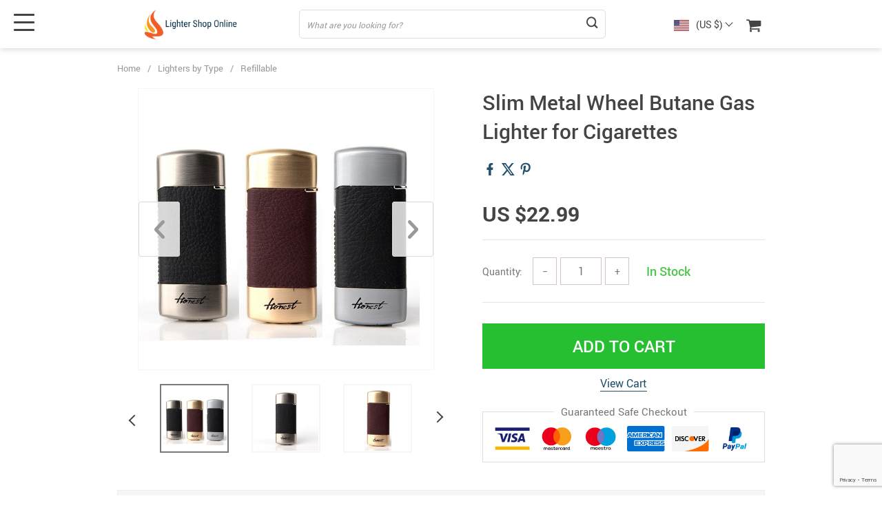

--- FILE ---
content_type: text/html; charset=utf-8
request_url: https://www.google.com/recaptcha/api2/anchor?ar=1&k=6LfO_44UAAAAAK5oTq94WlZ63gPHWozSasuNZPlN&co=aHR0cHM6Ly9saWdodGVyc2hvcG9ubGluZS5jb206NDQz&hl=en&v=PoyoqOPhxBO7pBk68S4YbpHZ&size=invisible&anchor-ms=20000&execute-ms=30000&cb=mx4gv7ggsmvt
body_size: 48661
content:
<!DOCTYPE HTML><html dir="ltr" lang="en"><head><meta http-equiv="Content-Type" content="text/html; charset=UTF-8">
<meta http-equiv="X-UA-Compatible" content="IE=edge">
<title>reCAPTCHA</title>
<style type="text/css">
/* cyrillic-ext */
@font-face {
  font-family: 'Roboto';
  font-style: normal;
  font-weight: 400;
  font-stretch: 100%;
  src: url(//fonts.gstatic.com/s/roboto/v48/KFO7CnqEu92Fr1ME7kSn66aGLdTylUAMa3GUBHMdazTgWw.woff2) format('woff2');
  unicode-range: U+0460-052F, U+1C80-1C8A, U+20B4, U+2DE0-2DFF, U+A640-A69F, U+FE2E-FE2F;
}
/* cyrillic */
@font-face {
  font-family: 'Roboto';
  font-style: normal;
  font-weight: 400;
  font-stretch: 100%;
  src: url(//fonts.gstatic.com/s/roboto/v48/KFO7CnqEu92Fr1ME7kSn66aGLdTylUAMa3iUBHMdazTgWw.woff2) format('woff2');
  unicode-range: U+0301, U+0400-045F, U+0490-0491, U+04B0-04B1, U+2116;
}
/* greek-ext */
@font-face {
  font-family: 'Roboto';
  font-style: normal;
  font-weight: 400;
  font-stretch: 100%;
  src: url(//fonts.gstatic.com/s/roboto/v48/KFO7CnqEu92Fr1ME7kSn66aGLdTylUAMa3CUBHMdazTgWw.woff2) format('woff2');
  unicode-range: U+1F00-1FFF;
}
/* greek */
@font-face {
  font-family: 'Roboto';
  font-style: normal;
  font-weight: 400;
  font-stretch: 100%;
  src: url(//fonts.gstatic.com/s/roboto/v48/KFO7CnqEu92Fr1ME7kSn66aGLdTylUAMa3-UBHMdazTgWw.woff2) format('woff2');
  unicode-range: U+0370-0377, U+037A-037F, U+0384-038A, U+038C, U+038E-03A1, U+03A3-03FF;
}
/* math */
@font-face {
  font-family: 'Roboto';
  font-style: normal;
  font-weight: 400;
  font-stretch: 100%;
  src: url(//fonts.gstatic.com/s/roboto/v48/KFO7CnqEu92Fr1ME7kSn66aGLdTylUAMawCUBHMdazTgWw.woff2) format('woff2');
  unicode-range: U+0302-0303, U+0305, U+0307-0308, U+0310, U+0312, U+0315, U+031A, U+0326-0327, U+032C, U+032F-0330, U+0332-0333, U+0338, U+033A, U+0346, U+034D, U+0391-03A1, U+03A3-03A9, U+03B1-03C9, U+03D1, U+03D5-03D6, U+03F0-03F1, U+03F4-03F5, U+2016-2017, U+2034-2038, U+203C, U+2040, U+2043, U+2047, U+2050, U+2057, U+205F, U+2070-2071, U+2074-208E, U+2090-209C, U+20D0-20DC, U+20E1, U+20E5-20EF, U+2100-2112, U+2114-2115, U+2117-2121, U+2123-214F, U+2190, U+2192, U+2194-21AE, U+21B0-21E5, U+21F1-21F2, U+21F4-2211, U+2213-2214, U+2216-22FF, U+2308-230B, U+2310, U+2319, U+231C-2321, U+2336-237A, U+237C, U+2395, U+239B-23B7, U+23D0, U+23DC-23E1, U+2474-2475, U+25AF, U+25B3, U+25B7, U+25BD, U+25C1, U+25CA, U+25CC, U+25FB, U+266D-266F, U+27C0-27FF, U+2900-2AFF, U+2B0E-2B11, U+2B30-2B4C, U+2BFE, U+3030, U+FF5B, U+FF5D, U+1D400-1D7FF, U+1EE00-1EEFF;
}
/* symbols */
@font-face {
  font-family: 'Roboto';
  font-style: normal;
  font-weight: 400;
  font-stretch: 100%;
  src: url(//fonts.gstatic.com/s/roboto/v48/KFO7CnqEu92Fr1ME7kSn66aGLdTylUAMaxKUBHMdazTgWw.woff2) format('woff2');
  unicode-range: U+0001-000C, U+000E-001F, U+007F-009F, U+20DD-20E0, U+20E2-20E4, U+2150-218F, U+2190, U+2192, U+2194-2199, U+21AF, U+21E6-21F0, U+21F3, U+2218-2219, U+2299, U+22C4-22C6, U+2300-243F, U+2440-244A, U+2460-24FF, U+25A0-27BF, U+2800-28FF, U+2921-2922, U+2981, U+29BF, U+29EB, U+2B00-2BFF, U+4DC0-4DFF, U+FFF9-FFFB, U+10140-1018E, U+10190-1019C, U+101A0, U+101D0-101FD, U+102E0-102FB, U+10E60-10E7E, U+1D2C0-1D2D3, U+1D2E0-1D37F, U+1F000-1F0FF, U+1F100-1F1AD, U+1F1E6-1F1FF, U+1F30D-1F30F, U+1F315, U+1F31C, U+1F31E, U+1F320-1F32C, U+1F336, U+1F378, U+1F37D, U+1F382, U+1F393-1F39F, U+1F3A7-1F3A8, U+1F3AC-1F3AF, U+1F3C2, U+1F3C4-1F3C6, U+1F3CA-1F3CE, U+1F3D4-1F3E0, U+1F3ED, U+1F3F1-1F3F3, U+1F3F5-1F3F7, U+1F408, U+1F415, U+1F41F, U+1F426, U+1F43F, U+1F441-1F442, U+1F444, U+1F446-1F449, U+1F44C-1F44E, U+1F453, U+1F46A, U+1F47D, U+1F4A3, U+1F4B0, U+1F4B3, U+1F4B9, U+1F4BB, U+1F4BF, U+1F4C8-1F4CB, U+1F4D6, U+1F4DA, U+1F4DF, U+1F4E3-1F4E6, U+1F4EA-1F4ED, U+1F4F7, U+1F4F9-1F4FB, U+1F4FD-1F4FE, U+1F503, U+1F507-1F50B, U+1F50D, U+1F512-1F513, U+1F53E-1F54A, U+1F54F-1F5FA, U+1F610, U+1F650-1F67F, U+1F687, U+1F68D, U+1F691, U+1F694, U+1F698, U+1F6AD, U+1F6B2, U+1F6B9-1F6BA, U+1F6BC, U+1F6C6-1F6CF, U+1F6D3-1F6D7, U+1F6E0-1F6EA, U+1F6F0-1F6F3, U+1F6F7-1F6FC, U+1F700-1F7FF, U+1F800-1F80B, U+1F810-1F847, U+1F850-1F859, U+1F860-1F887, U+1F890-1F8AD, U+1F8B0-1F8BB, U+1F8C0-1F8C1, U+1F900-1F90B, U+1F93B, U+1F946, U+1F984, U+1F996, U+1F9E9, U+1FA00-1FA6F, U+1FA70-1FA7C, U+1FA80-1FA89, U+1FA8F-1FAC6, U+1FACE-1FADC, U+1FADF-1FAE9, U+1FAF0-1FAF8, U+1FB00-1FBFF;
}
/* vietnamese */
@font-face {
  font-family: 'Roboto';
  font-style: normal;
  font-weight: 400;
  font-stretch: 100%;
  src: url(//fonts.gstatic.com/s/roboto/v48/KFO7CnqEu92Fr1ME7kSn66aGLdTylUAMa3OUBHMdazTgWw.woff2) format('woff2');
  unicode-range: U+0102-0103, U+0110-0111, U+0128-0129, U+0168-0169, U+01A0-01A1, U+01AF-01B0, U+0300-0301, U+0303-0304, U+0308-0309, U+0323, U+0329, U+1EA0-1EF9, U+20AB;
}
/* latin-ext */
@font-face {
  font-family: 'Roboto';
  font-style: normal;
  font-weight: 400;
  font-stretch: 100%;
  src: url(//fonts.gstatic.com/s/roboto/v48/KFO7CnqEu92Fr1ME7kSn66aGLdTylUAMa3KUBHMdazTgWw.woff2) format('woff2');
  unicode-range: U+0100-02BA, U+02BD-02C5, U+02C7-02CC, U+02CE-02D7, U+02DD-02FF, U+0304, U+0308, U+0329, U+1D00-1DBF, U+1E00-1E9F, U+1EF2-1EFF, U+2020, U+20A0-20AB, U+20AD-20C0, U+2113, U+2C60-2C7F, U+A720-A7FF;
}
/* latin */
@font-face {
  font-family: 'Roboto';
  font-style: normal;
  font-weight: 400;
  font-stretch: 100%;
  src: url(//fonts.gstatic.com/s/roboto/v48/KFO7CnqEu92Fr1ME7kSn66aGLdTylUAMa3yUBHMdazQ.woff2) format('woff2');
  unicode-range: U+0000-00FF, U+0131, U+0152-0153, U+02BB-02BC, U+02C6, U+02DA, U+02DC, U+0304, U+0308, U+0329, U+2000-206F, U+20AC, U+2122, U+2191, U+2193, U+2212, U+2215, U+FEFF, U+FFFD;
}
/* cyrillic-ext */
@font-face {
  font-family: 'Roboto';
  font-style: normal;
  font-weight: 500;
  font-stretch: 100%;
  src: url(//fonts.gstatic.com/s/roboto/v48/KFO7CnqEu92Fr1ME7kSn66aGLdTylUAMa3GUBHMdazTgWw.woff2) format('woff2');
  unicode-range: U+0460-052F, U+1C80-1C8A, U+20B4, U+2DE0-2DFF, U+A640-A69F, U+FE2E-FE2F;
}
/* cyrillic */
@font-face {
  font-family: 'Roboto';
  font-style: normal;
  font-weight: 500;
  font-stretch: 100%;
  src: url(//fonts.gstatic.com/s/roboto/v48/KFO7CnqEu92Fr1ME7kSn66aGLdTylUAMa3iUBHMdazTgWw.woff2) format('woff2');
  unicode-range: U+0301, U+0400-045F, U+0490-0491, U+04B0-04B1, U+2116;
}
/* greek-ext */
@font-face {
  font-family: 'Roboto';
  font-style: normal;
  font-weight: 500;
  font-stretch: 100%;
  src: url(//fonts.gstatic.com/s/roboto/v48/KFO7CnqEu92Fr1ME7kSn66aGLdTylUAMa3CUBHMdazTgWw.woff2) format('woff2');
  unicode-range: U+1F00-1FFF;
}
/* greek */
@font-face {
  font-family: 'Roboto';
  font-style: normal;
  font-weight: 500;
  font-stretch: 100%;
  src: url(//fonts.gstatic.com/s/roboto/v48/KFO7CnqEu92Fr1ME7kSn66aGLdTylUAMa3-UBHMdazTgWw.woff2) format('woff2');
  unicode-range: U+0370-0377, U+037A-037F, U+0384-038A, U+038C, U+038E-03A1, U+03A3-03FF;
}
/* math */
@font-face {
  font-family: 'Roboto';
  font-style: normal;
  font-weight: 500;
  font-stretch: 100%;
  src: url(//fonts.gstatic.com/s/roboto/v48/KFO7CnqEu92Fr1ME7kSn66aGLdTylUAMawCUBHMdazTgWw.woff2) format('woff2');
  unicode-range: U+0302-0303, U+0305, U+0307-0308, U+0310, U+0312, U+0315, U+031A, U+0326-0327, U+032C, U+032F-0330, U+0332-0333, U+0338, U+033A, U+0346, U+034D, U+0391-03A1, U+03A3-03A9, U+03B1-03C9, U+03D1, U+03D5-03D6, U+03F0-03F1, U+03F4-03F5, U+2016-2017, U+2034-2038, U+203C, U+2040, U+2043, U+2047, U+2050, U+2057, U+205F, U+2070-2071, U+2074-208E, U+2090-209C, U+20D0-20DC, U+20E1, U+20E5-20EF, U+2100-2112, U+2114-2115, U+2117-2121, U+2123-214F, U+2190, U+2192, U+2194-21AE, U+21B0-21E5, U+21F1-21F2, U+21F4-2211, U+2213-2214, U+2216-22FF, U+2308-230B, U+2310, U+2319, U+231C-2321, U+2336-237A, U+237C, U+2395, U+239B-23B7, U+23D0, U+23DC-23E1, U+2474-2475, U+25AF, U+25B3, U+25B7, U+25BD, U+25C1, U+25CA, U+25CC, U+25FB, U+266D-266F, U+27C0-27FF, U+2900-2AFF, U+2B0E-2B11, U+2B30-2B4C, U+2BFE, U+3030, U+FF5B, U+FF5D, U+1D400-1D7FF, U+1EE00-1EEFF;
}
/* symbols */
@font-face {
  font-family: 'Roboto';
  font-style: normal;
  font-weight: 500;
  font-stretch: 100%;
  src: url(//fonts.gstatic.com/s/roboto/v48/KFO7CnqEu92Fr1ME7kSn66aGLdTylUAMaxKUBHMdazTgWw.woff2) format('woff2');
  unicode-range: U+0001-000C, U+000E-001F, U+007F-009F, U+20DD-20E0, U+20E2-20E4, U+2150-218F, U+2190, U+2192, U+2194-2199, U+21AF, U+21E6-21F0, U+21F3, U+2218-2219, U+2299, U+22C4-22C6, U+2300-243F, U+2440-244A, U+2460-24FF, U+25A0-27BF, U+2800-28FF, U+2921-2922, U+2981, U+29BF, U+29EB, U+2B00-2BFF, U+4DC0-4DFF, U+FFF9-FFFB, U+10140-1018E, U+10190-1019C, U+101A0, U+101D0-101FD, U+102E0-102FB, U+10E60-10E7E, U+1D2C0-1D2D3, U+1D2E0-1D37F, U+1F000-1F0FF, U+1F100-1F1AD, U+1F1E6-1F1FF, U+1F30D-1F30F, U+1F315, U+1F31C, U+1F31E, U+1F320-1F32C, U+1F336, U+1F378, U+1F37D, U+1F382, U+1F393-1F39F, U+1F3A7-1F3A8, U+1F3AC-1F3AF, U+1F3C2, U+1F3C4-1F3C6, U+1F3CA-1F3CE, U+1F3D4-1F3E0, U+1F3ED, U+1F3F1-1F3F3, U+1F3F5-1F3F7, U+1F408, U+1F415, U+1F41F, U+1F426, U+1F43F, U+1F441-1F442, U+1F444, U+1F446-1F449, U+1F44C-1F44E, U+1F453, U+1F46A, U+1F47D, U+1F4A3, U+1F4B0, U+1F4B3, U+1F4B9, U+1F4BB, U+1F4BF, U+1F4C8-1F4CB, U+1F4D6, U+1F4DA, U+1F4DF, U+1F4E3-1F4E6, U+1F4EA-1F4ED, U+1F4F7, U+1F4F9-1F4FB, U+1F4FD-1F4FE, U+1F503, U+1F507-1F50B, U+1F50D, U+1F512-1F513, U+1F53E-1F54A, U+1F54F-1F5FA, U+1F610, U+1F650-1F67F, U+1F687, U+1F68D, U+1F691, U+1F694, U+1F698, U+1F6AD, U+1F6B2, U+1F6B9-1F6BA, U+1F6BC, U+1F6C6-1F6CF, U+1F6D3-1F6D7, U+1F6E0-1F6EA, U+1F6F0-1F6F3, U+1F6F7-1F6FC, U+1F700-1F7FF, U+1F800-1F80B, U+1F810-1F847, U+1F850-1F859, U+1F860-1F887, U+1F890-1F8AD, U+1F8B0-1F8BB, U+1F8C0-1F8C1, U+1F900-1F90B, U+1F93B, U+1F946, U+1F984, U+1F996, U+1F9E9, U+1FA00-1FA6F, U+1FA70-1FA7C, U+1FA80-1FA89, U+1FA8F-1FAC6, U+1FACE-1FADC, U+1FADF-1FAE9, U+1FAF0-1FAF8, U+1FB00-1FBFF;
}
/* vietnamese */
@font-face {
  font-family: 'Roboto';
  font-style: normal;
  font-weight: 500;
  font-stretch: 100%;
  src: url(//fonts.gstatic.com/s/roboto/v48/KFO7CnqEu92Fr1ME7kSn66aGLdTylUAMa3OUBHMdazTgWw.woff2) format('woff2');
  unicode-range: U+0102-0103, U+0110-0111, U+0128-0129, U+0168-0169, U+01A0-01A1, U+01AF-01B0, U+0300-0301, U+0303-0304, U+0308-0309, U+0323, U+0329, U+1EA0-1EF9, U+20AB;
}
/* latin-ext */
@font-face {
  font-family: 'Roboto';
  font-style: normal;
  font-weight: 500;
  font-stretch: 100%;
  src: url(//fonts.gstatic.com/s/roboto/v48/KFO7CnqEu92Fr1ME7kSn66aGLdTylUAMa3KUBHMdazTgWw.woff2) format('woff2');
  unicode-range: U+0100-02BA, U+02BD-02C5, U+02C7-02CC, U+02CE-02D7, U+02DD-02FF, U+0304, U+0308, U+0329, U+1D00-1DBF, U+1E00-1E9F, U+1EF2-1EFF, U+2020, U+20A0-20AB, U+20AD-20C0, U+2113, U+2C60-2C7F, U+A720-A7FF;
}
/* latin */
@font-face {
  font-family: 'Roboto';
  font-style: normal;
  font-weight: 500;
  font-stretch: 100%;
  src: url(//fonts.gstatic.com/s/roboto/v48/KFO7CnqEu92Fr1ME7kSn66aGLdTylUAMa3yUBHMdazQ.woff2) format('woff2');
  unicode-range: U+0000-00FF, U+0131, U+0152-0153, U+02BB-02BC, U+02C6, U+02DA, U+02DC, U+0304, U+0308, U+0329, U+2000-206F, U+20AC, U+2122, U+2191, U+2193, U+2212, U+2215, U+FEFF, U+FFFD;
}
/* cyrillic-ext */
@font-face {
  font-family: 'Roboto';
  font-style: normal;
  font-weight: 900;
  font-stretch: 100%;
  src: url(//fonts.gstatic.com/s/roboto/v48/KFO7CnqEu92Fr1ME7kSn66aGLdTylUAMa3GUBHMdazTgWw.woff2) format('woff2');
  unicode-range: U+0460-052F, U+1C80-1C8A, U+20B4, U+2DE0-2DFF, U+A640-A69F, U+FE2E-FE2F;
}
/* cyrillic */
@font-face {
  font-family: 'Roboto';
  font-style: normal;
  font-weight: 900;
  font-stretch: 100%;
  src: url(//fonts.gstatic.com/s/roboto/v48/KFO7CnqEu92Fr1ME7kSn66aGLdTylUAMa3iUBHMdazTgWw.woff2) format('woff2');
  unicode-range: U+0301, U+0400-045F, U+0490-0491, U+04B0-04B1, U+2116;
}
/* greek-ext */
@font-face {
  font-family: 'Roboto';
  font-style: normal;
  font-weight: 900;
  font-stretch: 100%;
  src: url(//fonts.gstatic.com/s/roboto/v48/KFO7CnqEu92Fr1ME7kSn66aGLdTylUAMa3CUBHMdazTgWw.woff2) format('woff2');
  unicode-range: U+1F00-1FFF;
}
/* greek */
@font-face {
  font-family: 'Roboto';
  font-style: normal;
  font-weight: 900;
  font-stretch: 100%;
  src: url(//fonts.gstatic.com/s/roboto/v48/KFO7CnqEu92Fr1ME7kSn66aGLdTylUAMa3-UBHMdazTgWw.woff2) format('woff2');
  unicode-range: U+0370-0377, U+037A-037F, U+0384-038A, U+038C, U+038E-03A1, U+03A3-03FF;
}
/* math */
@font-face {
  font-family: 'Roboto';
  font-style: normal;
  font-weight: 900;
  font-stretch: 100%;
  src: url(//fonts.gstatic.com/s/roboto/v48/KFO7CnqEu92Fr1ME7kSn66aGLdTylUAMawCUBHMdazTgWw.woff2) format('woff2');
  unicode-range: U+0302-0303, U+0305, U+0307-0308, U+0310, U+0312, U+0315, U+031A, U+0326-0327, U+032C, U+032F-0330, U+0332-0333, U+0338, U+033A, U+0346, U+034D, U+0391-03A1, U+03A3-03A9, U+03B1-03C9, U+03D1, U+03D5-03D6, U+03F0-03F1, U+03F4-03F5, U+2016-2017, U+2034-2038, U+203C, U+2040, U+2043, U+2047, U+2050, U+2057, U+205F, U+2070-2071, U+2074-208E, U+2090-209C, U+20D0-20DC, U+20E1, U+20E5-20EF, U+2100-2112, U+2114-2115, U+2117-2121, U+2123-214F, U+2190, U+2192, U+2194-21AE, U+21B0-21E5, U+21F1-21F2, U+21F4-2211, U+2213-2214, U+2216-22FF, U+2308-230B, U+2310, U+2319, U+231C-2321, U+2336-237A, U+237C, U+2395, U+239B-23B7, U+23D0, U+23DC-23E1, U+2474-2475, U+25AF, U+25B3, U+25B7, U+25BD, U+25C1, U+25CA, U+25CC, U+25FB, U+266D-266F, U+27C0-27FF, U+2900-2AFF, U+2B0E-2B11, U+2B30-2B4C, U+2BFE, U+3030, U+FF5B, U+FF5D, U+1D400-1D7FF, U+1EE00-1EEFF;
}
/* symbols */
@font-face {
  font-family: 'Roboto';
  font-style: normal;
  font-weight: 900;
  font-stretch: 100%;
  src: url(//fonts.gstatic.com/s/roboto/v48/KFO7CnqEu92Fr1ME7kSn66aGLdTylUAMaxKUBHMdazTgWw.woff2) format('woff2');
  unicode-range: U+0001-000C, U+000E-001F, U+007F-009F, U+20DD-20E0, U+20E2-20E4, U+2150-218F, U+2190, U+2192, U+2194-2199, U+21AF, U+21E6-21F0, U+21F3, U+2218-2219, U+2299, U+22C4-22C6, U+2300-243F, U+2440-244A, U+2460-24FF, U+25A0-27BF, U+2800-28FF, U+2921-2922, U+2981, U+29BF, U+29EB, U+2B00-2BFF, U+4DC0-4DFF, U+FFF9-FFFB, U+10140-1018E, U+10190-1019C, U+101A0, U+101D0-101FD, U+102E0-102FB, U+10E60-10E7E, U+1D2C0-1D2D3, U+1D2E0-1D37F, U+1F000-1F0FF, U+1F100-1F1AD, U+1F1E6-1F1FF, U+1F30D-1F30F, U+1F315, U+1F31C, U+1F31E, U+1F320-1F32C, U+1F336, U+1F378, U+1F37D, U+1F382, U+1F393-1F39F, U+1F3A7-1F3A8, U+1F3AC-1F3AF, U+1F3C2, U+1F3C4-1F3C6, U+1F3CA-1F3CE, U+1F3D4-1F3E0, U+1F3ED, U+1F3F1-1F3F3, U+1F3F5-1F3F7, U+1F408, U+1F415, U+1F41F, U+1F426, U+1F43F, U+1F441-1F442, U+1F444, U+1F446-1F449, U+1F44C-1F44E, U+1F453, U+1F46A, U+1F47D, U+1F4A3, U+1F4B0, U+1F4B3, U+1F4B9, U+1F4BB, U+1F4BF, U+1F4C8-1F4CB, U+1F4D6, U+1F4DA, U+1F4DF, U+1F4E3-1F4E6, U+1F4EA-1F4ED, U+1F4F7, U+1F4F9-1F4FB, U+1F4FD-1F4FE, U+1F503, U+1F507-1F50B, U+1F50D, U+1F512-1F513, U+1F53E-1F54A, U+1F54F-1F5FA, U+1F610, U+1F650-1F67F, U+1F687, U+1F68D, U+1F691, U+1F694, U+1F698, U+1F6AD, U+1F6B2, U+1F6B9-1F6BA, U+1F6BC, U+1F6C6-1F6CF, U+1F6D3-1F6D7, U+1F6E0-1F6EA, U+1F6F0-1F6F3, U+1F6F7-1F6FC, U+1F700-1F7FF, U+1F800-1F80B, U+1F810-1F847, U+1F850-1F859, U+1F860-1F887, U+1F890-1F8AD, U+1F8B0-1F8BB, U+1F8C0-1F8C1, U+1F900-1F90B, U+1F93B, U+1F946, U+1F984, U+1F996, U+1F9E9, U+1FA00-1FA6F, U+1FA70-1FA7C, U+1FA80-1FA89, U+1FA8F-1FAC6, U+1FACE-1FADC, U+1FADF-1FAE9, U+1FAF0-1FAF8, U+1FB00-1FBFF;
}
/* vietnamese */
@font-face {
  font-family: 'Roboto';
  font-style: normal;
  font-weight: 900;
  font-stretch: 100%;
  src: url(//fonts.gstatic.com/s/roboto/v48/KFO7CnqEu92Fr1ME7kSn66aGLdTylUAMa3OUBHMdazTgWw.woff2) format('woff2');
  unicode-range: U+0102-0103, U+0110-0111, U+0128-0129, U+0168-0169, U+01A0-01A1, U+01AF-01B0, U+0300-0301, U+0303-0304, U+0308-0309, U+0323, U+0329, U+1EA0-1EF9, U+20AB;
}
/* latin-ext */
@font-face {
  font-family: 'Roboto';
  font-style: normal;
  font-weight: 900;
  font-stretch: 100%;
  src: url(//fonts.gstatic.com/s/roboto/v48/KFO7CnqEu92Fr1ME7kSn66aGLdTylUAMa3KUBHMdazTgWw.woff2) format('woff2');
  unicode-range: U+0100-02BA, U+02BD-02C5, U+02C7-02CC, U+02CE-02D7, U+02DD-02FF, U+0304, U+0308, U+0329, U+1D00-1DBF, U+1E00-1E9F, U+1EF2-1EFF, U+2020, U+20A0-20AB, U+20AD-20C0, U+2113, U+2C60-2C7F, U+A720-A7FF;
}
/* latin */
@font-face {
  font-family: 'Roboto';
  font-style: normal;
  font-weight: 900;
  font-stretch: 100%;
  src: url(//fonts.gstatic.com/s/roboto/v48/KFO7CnqEu92Fr1ME7kSn66aGLdTylUAMa3yUBHMdazQ.woff2) format('woff2');
  unicode-range: U+0000-00FF, U+0131, U+0152-0153, U+02BB-02BC, U+02C6, U+02DA, U+02DC, U+0304, U+0308, U+0329, U+2000-206F, U+20AC, U+2122, U+2191, U+2193, U+2212, U+2215, U+FEFF, U+FFFD;
}

</style>
<link rel="stylesheet" type="text/css" href="https://www.gstatic.com/recaptcha/releases/PoyoqOPhxBO7pBk68S4YbpHZ/styles__ltr.css">
<script nonce="EzJtHjwMHU6JIsMSl7eRKw" type="text/javascript">window['__recaptcha_api'] = 'https://www.google.com/recaptcha/api2/';</script>
<script type="text/javascript" src="https://www.gstatic.com/recaptcha/releases/PoyoqOPhxBO7pBk68S4YbpHZ/recaptcha__en.js" nonce="EzJtHjwMHU6JIsMSl7eRKw">
      
    </script></head>
<body><div id="rc-anchor-alert" class="rc-anchor-alert"></div>
<input type="hidden" id="recaptcha-token" value="[base64]">
<script type="text/javascript" nonce="EzJtHjwMHU6JIsMSl7eRKw">
      recaptcha.anchor.Main.init("[\x22ainput\x22,[\x22bgdata\x22,\x22\x22,\[base64]/[base64]/MjU1Ong/[base64]/[base64]/[base64]/[base64]/[base64]/[base64]/[base64]/[base64]/[base64]/[base64]/[base64]/[base64]/[base64]/[base64]/[base64]\\u003d\x22,\[base64]\\u003d\\u003d\x22,\[base64]/CoMKVwq/Cg17DkmvDmsO9WRQbbMKJw4Vkw77DslPDlcOAE8KiWw7Dpn7DvcKoI8OMDVkRw6guSsOVwp4jMcOlCB8xwpvCncOHwrpDwqYyQX7DrnUiwrrDjsKRwoTDpsKNwotdADPCvsKSN34zwoPDkMKWIjEIIcO4wqvCnhrDgsOvRGQOwrfCosKpCsO6U0DCpcOnw7/DkMKfw7vDu25fw6lmUC9Dw5tFakkqE0DDm8O1K1/CvlfCi3TDtMObCEHCi8K+Pg7Cim/Cj1tIPMODwpDCtXDDtXMvAU7DnnfDq8KMwo4pGkYtRsORUMKEwo/CpsOHASbDmhTDo8OsKcOQwpzDqMKHcFfDl2DDjwxYwrzCpcO4IMOuczl2Y27CnMKKJMOSE8KzE3nCpcKtNsK9ZSHDqS/DkcObAMKwwpVfwpPCm8Orw4DDshw0L2nDvWYNwq3CusKGVcKnwoTDnAbCpcKOwpPDncK5KUjCtcOWLGIHw4k5PGzCo8OHw6/Du8OLOXpVw7wrw6vDqUFew7IKakrCsQh5w4/DuXvDghHDjsKSXjHDkMOfwrjDnsKVw5Y2TwwZw7ELJ8OKc8OUIUDCpMKzwqTCksO6MMOAwqs5DcOnwrnCu8K6w79EFcKEe8KJTRXCgcOjwqEuwrpdwpvDj1fCrsOcw6PCmzLDocKjwrnDusKBMsOzX0pCw5PCgw4oV8KOwo/Dh8Kjw5DCssKJbcKVw4HDlsK3I8O7wrjDj8KTwqPDo1ItG0cQw4XCohPCnXoww6YhDyhXwpEvdsOTwrkvwpHDhsK5JcK4FUt8e3PCqcOqMQ9ofsK0wqgLH8OOw43Dpl4lfcKAOcONw7bDtTLDvMOlw7FbGcOLw6HDgxJ9wrLCpsO2wrcMETtYeMOObQDColQ/wrYaw67CviDCvTnDvMKow7ofwq3DtkzCosKNw5HCpzDDm8KbV8O0w5EFZkjCscKlai42wrNew5/CnMKkw4fDq8OoZ8KawqVBbgHDhMOgWcKrY8OqeMOOwovChyXCrsKLw7fCrXRkKEM3w71QRyzCpsK1AUZRBXFOw4BHw77CtcO8Mj3ClMOkDGrDn8OYw5PCi2PCqsKoZMKiSsKowqd8wpo1w5/Dvw/ConvClMKIw6drUVVpM8KywoLDgFLDqMKGHD3DhiNpwrPClsO8wqUhwpPCqcOLwozDozHDjF8SaU3CtwYtK8KBesOMw700eMKmZMOrMWQjw5/CgMOweiHClsKiwrJwQX7Dj8OYw7ZPwr0bB8OtL8K5PC7DlHZMPcK9w5vDvAkjXsOOJMOSw4UZZ8OdwpgmFkw/wrdhPDjCnMOUw7ZqSS3CgVJgKjDDl247MMO3wqXChCYHw6jDo8KJw7QgMcKGw4bCt8OITMOYw5HDpRfDqQoLesKawp8ww4ZRAsO/woE/VMKtw4vCrEFiSR3Dgh45cSpow7rCqVXClcKww4XCoHh9bMOFbDbCuGDDolnDpC/[base64]/DrQ17F8O7bsK0Aw/Dj3zCrlTDhH/[base64]/DhXTDjMKffDPCgcKwwrfDhlDDsC/DjSYDw6dfEMO4TcOBwoLCriLCp8Osw5x9RcKXwpzCucK+XE4NwqjDrC/CuMKQwq5fwqE5FMK/FMKOK8O9SycTwqJrKsKzwovCt0LCtzRKwpvCl8KLOcOWw6ECeMKdUxQzwpNWwrU5ZMKsP8K8UsOXcVZQwq/CnMO8OmMybH9FNlhwUznDsiwKJMONcsOewoPDi8K2STJOeMOMNywEdcK9w5jDhAxiwrR6Sz/Ch09dVnHDqcOFw6/DmsKJO07CnH5UFQjCpFPDpcK+EHvCqWpmwoHCrcK0w6jDoBHDimUFw63Ck8OTwpcQw67ChsOQX8OKIsKQw6zCqcOrLwQvPkrCqcOABcOEwq41DcKFCm3DlMOTKMKjKRbDpHHCvMO3w6PDnEzCgMK0S8Oew7/[base64]/[base64]/[base64]/[base64]/Ds8OpbsOUesKbwpPDjSXDj8OoaXUOw4PDszrDlMK3GcOUBsOqw6zDs8ODN8KXw6XCg8OPRMOlw4TDoMK8wqTCvsKoXRV4w7bCnwbDscK6w4lKYMKjw4xQI8OBAcOHPCPCmsO1WsOUXcOuw5Q+H8KSwr/[base64]/dDzDn8ORdnNDCVQTR8OfK8O6NcKZTzLCl8OlKS7DiMKcJcKfw4vDvRhsUwQcwr8CZsOXwqjChBF/C8KoXGrDmMKOwo14w7R/BMO8FzbDpRfDlQUsw6V4wonDi8K1w5jCu2ceLgdjX8OPRMOEJcOywrnDhB9MwpnCqsOaWx8zc8OSasOmwr7CosOzaRvCtsK6wp4twoM1RSnCs8OSUg/Cv09mw6vCrMKVWcK/[base64]/DgcOew5vChRTCiMK/AwLDlT/CmiBgf8OVw6gXw7Eqw4ADwoRzwq4/[base64]/PcKkGcOgGkJwJ3zChcObT8OtYk3CrcOyAm3Cnl/[base64]/Dk8KmfCp2w4NRcMKnFC/[base64]/Cs3NlJ0jCh2x5ccKTVxRtwpbCr8KxB2/DgsKeOcKDw4DCtsOaFMOuwqckwqjDjMK8NsOUw7XCnMKJYMKCC1zCthHCtBYYe8Olw6PCp8OYw6lTw7owFsKQw4pFYzTDhi5KMMKVL8ODSx84w7hpRsOCDMK9w47CvcOBwp57QnnCq8OtwojCghLDrB3DlsOsG8Kwwp3Dol/Dp1vDk0HCnmsewrUQS8O8wqHCjcO4w51mwrrDv8O8MT1zw7subsOhY31Swoc7w7/[base64]/[base64]/CtsOpw5I1wrIXw41UHcOUKsKdw6hew5cdYSLDrMKpw4sYw6bCighuwpsBM8Kew7jDscKzVsKAMGXDgcKIw63DviV9fTIwwpwNDsKPW8K4eADDl8OjwrXDlsK5KMO0MxsEHEhuwqPCng8ww6HDq3vCjHMmw5zCl8OMw4DCiQXDtcOAWW0qMcO2w77DoG9NwqfDn8O+wo/CtsKyByvCgER1LihoVVHDmUrChjTDkkBpw7YXw67Do8K+XlcGwpTDjsO7w6RlRxPDvsKpDcORRcOsP8KqwrJmFm8Qw7xsw5XDpm/[base64]/[base64]/DqGvCu1LDn8KiGsOUZ0pbWXoWworCkzBBw7rCr8KIYMOuwpnDk2tiw7p5KMK9wqQuFDxSIwjCoGTCt2hBY8OTw6BcTcOUw51zegjCvTADw4bDr8OVe8KbSsKECMOcwpnChsKlw4RPwoYTbMO/bkfDlk1zw5jDlTHDrhYxw4MEBMO8wrZ/[base64]/DjsKvQT7ClMKow6dKwo3Cn8K4T8OkWEHChg3DhiTCtyHCjTbDh1xwwrhJwoXDscOBw6Y7woogM8OkGTcYw4/DvsO2w6PDnE9Pw6Yxw5HCrsKiw61rbx/CnMK1TsKaw7Epw63Ch8KFCMKoL1lMw48qc30Tw4HDpUnDhBbCpsKyw6ksBmrDt8KKA8K/wrhsEy3DuMO0EsKCw53DuMObfMKaXB9UT8OiCCoJwq3Cg8OdEcKtw4oHJcOlJxF4b3x3w70df8OiwqLCmDLCiCDDhlUFwqLDpsOQw6/CvcOWScKGQmIbwrQiw4YyccKXw7dqJzA3w5JcZnE8M8OJwo/CtsOvbsKNwq7DrRPDuynCvjvDlRpPScKfw6k7wochwqAFwrIfw7/Chn3DvANXFTtjdDjDosOhScOhXn3CgsOww70oAVoLCMOEw4g/B2Brw6AeEMKBwrgzLiXCg2/Ct8K/[base64]/[base64]/[base64]/cMKOw67Dk8O2a8KiaEXDk2HCmhYtwofCtMOyWgrCjMOxSsKcwoYow4zDkg9MwrZyBl8RwrzDhlzCqcOaM8KDw5HDhsOIwpnCthXDusKeUsO2wrE3wqrDgsKWw5fCncOxcsKjWGxedMK1NwbDnhDCrsOhOMKNw6LDqsOBJRkZwqrDvMOwwoAIw5HCnB/DssOVw4PDr8OEw5zCmsKuw78tFwtqJh3Dk3Qvw5wCwrt3KUZ1EVPDmsObw77Cn1/Cq8OzdSPCvxbCv8KQA8KQA0DCvMOEKMKmwoxGMH1SGcKzwpkpw7jCphFwwr7CsMKTHMK7wopYw6gwMcOCCS/CicKYMsKJfAQ+worCocOfAsKUw5ALwq9acxZfw4fDugcsM8KbBsK8d2MYw7kKw7jCtcOIJMOqw69tYMOjLMKBHjNHw5/[base64]/DhsKzIcOTwpDCmQF7LsOHw7QBeMKww6YrdyFswqxuw73Dqmh4U8Ovw5zDkcORJsKyw5dYwppMwo91w6E4AyUOwoXChMOVVXjCnwxZZcO3E8KsOMKqwqpSEhzDmsKWw5rDr8KnwrvDph7CqWjDogHDojLCgjLCmsKOwq7Dr2PDhXlPW8KGwovCjhnCql/Dgkc+w7YSwrHDvsOJw4TDrTYPSMOsw7DDmcKWd8ONw5nDr8KEw5LDhyFdw5cVwrltw71UwpTCrTBOw691HEbDq8OKETvDgETDusOwA8OMw5Rbw48WP8K3wqTDmsOREGnCtjo/IyTDjwBTwr48w7PDn2k+Bk/Cgl8yG8KPSiZNw6pXDBIqwrjDgMKOK0huwoF+wpsIw4YLPcOPd8OHw4PDhsKpwoXCocOhw5FGwoHDpCEKwrvCtAHCpcKHARHDkDXDqcOpEcOyew4aw4pVw7xfODLCgjx8wpoww4JxIlMia8OEG8O2F8KtO8OGwr9bwo3CssK5UELCrjBhwrkPD8KDw53Dmlw4Wm/DugHDiUNtw5TDkRYuZMKJOjrDn2jCqjhPUDfDpMONw7pYdMOoGsKkwpV/wrQVwpEnMWVzwobDg8K+wrHCnVFEwoTDh2oNKARjD8OTwofCij/CtTkcw6vDrhcjW1lgLcK8E23CoMKlwprDkMKJXALDjQAyS8KcwoUqBFbCj8O2wqhvCncrbMOJw47DvRLDi8O3w6ABYBvCnhhVw65XwopHB8OnMyfDt0HDhcOgwr4mwp1IGA/DhMKpZ2rDtMObw7TCjcKTRit8PsK3wq7Dkzw3d0gMw54/[base64]/ChMOzVgzCjcOAw43DhxnCm8Oxw6LCo8KHwrUWKTjChsOFVMOaahTCncKrwqHClS91wpHDpkIDwr/[base64]/Ck8KhNMK6OsK0KMO5wqEFBDzCq1sdZAzCkMOjdwM+IMKZwpkzw5U7Q8Oew59Qw79wwpxIH8OeOsK+w6FJaC8kw7o9wpjCqcOdSsORTkzCn8Okw5dnw7/DucK7YMO5w5bDqcOMwpw6w7zChcOFA3PDhkcBwonDocOkV21lc8OoI2/[base64]/DpcOfA0DDncK/wps8G8OqwpRUwo/CgzRdwojDjRYuJMO/[base64]/wp/DjsKlwp1VwqYSwr/CnBLCgcOVBcK0wpJteREpC8K2wodUw57DrsOTwrJxKMOzEMKidFbDisKgw4rDsDHDpsKdUsO9UcOeL2MUYz4ew40Nw71pwrTDsBrCpVozVcKsQQ7DgUlTY8Ocw6vCuFZMwrDDlDw4XRXClFHDm2l8w4ZFS8KbQRcvw4IIVkpywqjChU/DucKGw7kIJcObDsKCFMOkwrlgWMK6w7LCv8ONJcKBw6jCvsOQFU3DosKJw7gkOlLClxrDniwPOcOHWkQfw5vCjmLCjMOYKFHCkEdbw6lIw6/CksOewpzCmMKbZiTCoHPCrcKJw6jCtsO0fcOBw4QGwrfChMKPClVhbxgXBcKrwo/Cni/DrmHCrycYw4c4w6zCpsOaBcKZJF/DsBE3O8OnwrLCh2laYyYIwqXCm0t5w7RoZSfDoxHCqURYEMKcw77DvsKrw4oLGFTDksOkwqzCtMOBI8O8a8ORccKQw6vDrHnDuTbDgcOuDcKMEC3CsyRWK8KLwr55G8Kjwo5pQcOsw5Jcwrt/[base64]/DhcOGDWUww6rCpw92fwPDrsOlXcOGw5HDmsKkw61xw4rCu8K0wovCgMKPIzrCuS1Zw73CglTClXPDs8Ocw78aS8KsSMK7C0/Clicxw4zDkcOMwqNnw4PDscK2woLCtG0KKsKKwpbDkcKswpdPaMO5GV3Dl8OjIQzDiMKSNcKaB1dyeGZew5wcb2ULasOZSMKJw5TClsObw4YnR8K6T8KeL2FaAMKIwo/[base64]/[base64]/DvwM4LcOXw6w1w6HDuD/CsDrDshkWw6gMUVXDiXLDhS0Bw6PDscOOdQJdw5JYDm3CicOuwoDCtw/[base64]/[base64]/w63DlQcUw5Juw6sfw7rCuBc+EcO+w4DDl0k6w5vCsW/CncKjDnjDmMOjBHBPfx0hAMKSwrXDiVHCusOAw7/Dl1PDp8K9YAPDmD5MwoxHw55zwp7CtsKww5gWXsKpQQvCuz3CjkvCgTDCnwAQw4nDmsOVCWg1w4U/TsOLwos0IMO/Q05dTsO3FcOiSMOswr3CgWzCsQgJBsO6NzjCgsKZw5zDgzdhwrhNOsOkIcOnw5HDgwJQw6DDvWx2w7XCsMKyw7DDnsO+wq/CoVfDhCR7w4vClQPCk8K2OUoxw5nDoMKZAnfCscKbw7ELCljDglbCusKzwo7DhRdlwo/CpB7DoMONw68Sw48dwqvDgxs2OcKgw7rDvzs+M8OjW8KyOhzDrsOxexDDkcOAw6tuwolTGCXChcOxwo0mSMOmwoUAZcOWacOYMsOoBgldw4sQwoRFw4bDumLDtxLCn8OOwpTCqsKfFcKHw7DDpS7Dl8OBfMOgUkkQLCMYGsOBwo3ChF8Ew7/CgnfCnwfCmSduwrnDocKaw4hOMnkNw6LCk1PDsMKRP2Qaw61FR8K1w702w6hVwofDi0LDjnEBw6gXwrlOw7jDgcOiw7LDrMK6w5F6EsKcw4rDhgLCgMOVDkTCuHnCu8KnMS/[base64]/DjcKcwqZhNcK1Ajw2wqI5wr1JIx7Do2k8woI7wo5rw4zCvlXCjHJfw4rDhjx5LSvCmih+wpDCixXDonXDoMO2X3AGw5vCm1rDjQrDp8K1w7nClsK6w4VswoMDNj3DqENCw7nCu8KlUMKAwrPCvMKowrkKCsOjH8KnwrNyw4Q5CkMEWBvDvsO1w5nCuS3CnH/[base64]/Dj19Rw4h+wrBPwqzCrRJ5w43Cvh0ZP8K3woVtwr3Ci8KVw60iwqwdfsK3TkrCmXdPM8OZNGImw5/CqcOhS8KPOl4+wqpAfsKsd8K6w4w3w5bCkMO0aywmw4kwwp3CmC3CuMKnVMK8C2TDpsOjwq4Nw7xYwrTCj1fDn0ppw6hDJjnDiSIOEMOOw6rDv1gZw5LCk8OcRkUvw6XCqMO5w6/Dp8OIdDRVwrcjwojCqzAdVRDCmTPClcOPwqTClDlSP8KhWcOQw5bDq3DDqUTDuMKdfU5aw7Q/MEPDpMKST8O7wqrDvm/CgcKnw6I5Wl5+wpzCicOTwp8Gw7HDvkjDhy/DumM5w6fDpMKFw7bDhsKnwrPCrHEjw4cJSsKgLHTCjzDDjnAlwqF3BHswU8OuwqZFBEsySlLCjDvCoMKIOcK8bEDCihgSw59Iw4jDh09Bw7IWfz/Cp8OEwqp6w5XCvsOnf3BNworDpsK+wqwDM8OSw6kDw5XCvcKDw6sEw5YPwoHCn8OZaynDtDLCj8O5WWdYwr1ZCHPCr8OpD8OjwpRgwpFiwrzDosK7w7UXwrLCrcOlw5XCg2N3TVrDh8K8w6jDomxNwoVSw6LCmARKw6rCiQnDhsK5w7Egw5jDisOdw6A/QMKYWsKnwoHDp8KxwotXflYPw7xew43CqSLChR4KGTsMP3XCssKWTsKkwqZiCcO/VMKFRQ9kYMO2ABcDw5hAwoEeb8KVWcO8wqrCi0bCvSsqGMKhwr3DpjYuWMKgJsOYdUE6w53Dh8O1TkLDtcKpw6w8UhXDv8Kowr9lbcK/YCnDpkIxwqZuwp7DksO0dsOdwo7CusKHwpHCvE5ww67DlMKcFzXCg8Ojw5hhJcKzOC0SAMKWXcKzw6zDhG0iFsOVM8O9wpzCkUbCi8O4OMKQOiXDhcO5K8Klw7FCbyoVNsK/JcKDw5DCgcKBwot3XsKtf8Oow4xrw4bCmsKaEl3Ckk4kwqJ/EnFxw73Ds3rCr8OSQUJDwqM7PkbDrcOxwqTCosOVwqTChsKDwq7DvwofwrrCgVHCksKtwpU6HQvDgMOowrbCicKAwphvwqfDqiIof0DDpBTCokwCQ33DrgY9wo7CqAgZQMO8RXcWYcKjw5/ClcOZwqjDs2kJbcKEFsKeO8OSw7sVD8OEXcK/wo7DlVfCisOrwqpYwpXChRMYTFjCpcOVwotYAWctw7Rgw6xhbsOJw4bCuU5Ow7kUEibDusKsw5hUw5jDkMK7WcKgAQZPLGFUS8OJw5HCp8KdGC1fw5sEw5zDjMOUw5Jpw5TDuiQGw63DryLCjWfCnMKOwoIAwp3CucOPw6gGw6/[base64]/Ckx9qDsKFw7DDq8KwwqADwpbChXg/[base64]/wr7Cm8ORJQ3DoMOVIsOhw6wiw4TCjMK2wqckFMKuUMO6wpkCwq/[base64]/[base64]/DpMKTwojDusOeFm5iwrxXcApfGcOCcivDhsKme8KVEcKew5zDtzHCmiQsw4V8w6pew7/[base64]/FVfCs8KVw4kTG8KTfz8oX8K2SMOkVjrCljfDo8OIwovDgcOrcsOUwpzCrsKVw7HDmX8Bw70fw74PM2g+cwVYwojDhH7Cn2fCvQzDvQLDlkTDsW/DkcO9w5oNAUrCgmBBHcO2w507wqTDqMO1wp4zw7oJDcOdJcOdwrpkWcODwpjCo8Oqw55lw5Qpw5Ugw4ISAsOTwpsXGXHCmwQDwpHDhV/DmcO9wqBpDx/[base64]/Dm8Ocwpgyw5nCkj4Iw6/[base64]/[base64]/DoyTDpyvDuSDCtMKLw5EAw5vDjlxnSzzDlMKGccO8w6xwVxzCu8KAS2RAwoUPeg0kSBoVw7nCh8OKwrBRwr7DgcOdL8ONLMKwCB7CjMKUPsOZRMK6w7JfBS7Cr8OJR8OkLsKZw7F/aRglwrPDqnhwDsOWwo3DmsKJwrpCw7PCgBhLLxkcBsKIIsKgw6Qxw5VfX8KtKHVzwp7DlkfCuHjDoMKQw4jCi8KMwrI7w4UkNcO9w4fDk8KHAmDCkS4Ww7TDs296wqYCesOICcKZbDZQwrNRZsOMwojCmMKZb8OhecKtwoJ/[base64]/ClMKBNMOewq0/HR0sI8OewqZMJcOdAMOBHMKRwpLDi8O4wrcNf8OWMx3CsTDDlkHCtGzCgGNfw4smQHAcfMKmwrnDpVvChigFw6fChULDtMOCQ8Kfw71nw53CusKvwpIWwrTDi8KKw5xCwotVwrPDjcOSw6/ChzzDgwzCp8KlajrCvcOeOsKxwonCrHXDkMKIw5dxbsKjw7A1O8OHcMKjwrkXN8OQw6LDm8OvXBPCjGzDo3YSwrYof1Z8JzDDqWLChcOaLg1pw4k4wr10w5nDpcKXwpMmOsKBw5JZwp4Zw7PCnRnDpG/CkMKuw7zCtXvCg8OYwqjCiQbCtMOLT8KWHwDCuzTCr37DjMOJOgZzwpTDssKpwrZDUyhfwozDqUnDgcKiYBzCmMO8w6vDvMK4wo3ChsKDwpsFwrjDpmvChDrCv3DDo8KnPBjDicKLPMOcdsKhC2djw7vCk2PCh1AUw5LCl8KlwoJJHcO/[base64]/RwzDjnbCuAgODsKpcsO2w63DlHjDjcKwHsKDHSLDp8KAH30rO2PChC/DicOMwrTDqnDChlFhw5F8fTMLN3N4WsK0wqnDpzHCjCTDtcOWwrQXwqJxwowuQ8KlY8OOw4p7Dx0/bFzDmAsbbMOywqJdwrzCi8OYDMOMwo7Cv8OUw4nCuMKsJMKdwqpbD8Ofw5zClMKzwpvDksO6wqgzEcK7LcORwpHDtsK5w69twqrCjsOdZBwpDTtFwrVTZ2cCw704w7cLdUjCncKqwqFzwo9cTyHCnMOcSw3CuwEIwpDDnsK6NwHDsDlKwoHDk8K+w5/DvMKRwoE8wrBQFnoQJ8Okw5XDiRTCiTFBXCPDgcOtfsOdwqvDqMKvw7bDucOdw4bCjy5kwoBZGcKwSsOFw5HCv0MYw6UBEMKtJcOuwonDgcOYwqkAIMONwqEJIsOkXk1bw4LCj8K/wojDmUoXFExQasO1wpvCohcBw41GZcK1wq5IGMOyw7HDnTgTw5okwq19wogWwp/Csh7CicK7AlrCrnnDtMOBOm/CjsKJXDPCisOte0AnwpXCmH3DscOceMOCWh3CkMOVw6fDlsK1wqTDowobTiVvecKwS0xLwpA+dMOgwqtJEVpdwpXCqRkHBy5Xw7PCm8OUG8Oyw7Row6t2w4UdwrPDnG9FODVQASp0HG/CisOtRg0DIlXDgG3DlwbDs8OSAUQfHFN0OMKdwpHDqmB/AFoaw4rCtsOCFsOXw7pXdMOtJAU2E0jDusO/ATbCiDJ4ScKlw5rCksKtDMKGGMOMMwjDgcOZwoPDujzDvns8RcKjwqbDtcOnw75aw6Mlw5vCnBHDiThuAsOwwqzCu8KzA0hUd8K2w6xzwqvDoVXCusO6b0YWwogNwrdkRsKbcAIeS8K/UsOtw5/ChB8uwpkHwrvChUolwp5lw43DisK9Z8Kjw5jDhhJ4w4VlNggkw4fDu8Kbw5nDkcKRf0XDp2nCucKaZCYUbn/DhcK2JMODFTVFOjwYPFHDmMO7OVMOIFRbw6LDjCDDosKXw75Yw73Du2g1wrcMwqx+QjTDgcOrFcOcwo3Cs8KuV8OMdMOEMTFmEyBhK29ywo7CjjXCtHIjZVLDtsOzYmTDu8KKP2/CtDIKcMKncAXDv8OYwqzDnkIxRcONVcOcwoIKwq/[base64]/DgSMfw6PDl8KWw6TDu8OHMMOfeXknOBl2cSXDjsK4G0pXDcKYeVTCtcKUw4rDqXIbw5jCmcOtZCgBwrUFMMKxZsOfYjbCmsK8wopiFmHDqcOZNMKGw78Wwr3DuT/CljPDliNRw587wojDi8Oyw5Y2AXbCksOgwpnDuA5bwr/DoMKbB8K1woXDrALDj8K7wqPDtsOhw7/DlsO8wojClGTDuMOSwrxmYj8SwqHDpsOZw4TDrycAPhvDtHBlU8KfdsK5w6bDnsKDw7Z1wpNCFsOcQyPCki7CsF/[base64]/DicKNw6TDjXDCpcKawrMoJ1bCjcK/[base64]/CtcKBw6p+W23CmzTDkVzCtwvDncOUwp5NwrbCr317PcKhbAvCkiRyAjfCjizDp8Oiw6zCucOJwobDuQnCmlU/YsOgwqrCo8OmZMKWw598wo7Dg8KxwqxQw5M2w5tINsORwqJIMMO3wq4Qw5FSQMO0w4l5w6TCi15Xwo/CpMKha0jDqjI7PUHDg8OIU8KOw4HCkcOKw5IIK2jCp8Oew53Cs8KzW8KlLlzChnhKw6Zkw6PCicKVwo/CucKJQsOlw51xwqYXwpPCocODfRpsSCoBwoh3wo4Iwq7CosKxw4jDsgbDhkDDtMKLTS/CqcKPWcOlJMKEBMKaXSTDm8OiwqQxwrzCpUFvEx/CvsOVw4ohScKNTUjCjQfCt3AzwodxaS9Nw6kNYcOMElbCsRfCi8Oaw6suwpAkw5XDuFXDscKfw6ZDwpJRw7MQwoUKGTzDmMKZw58bO8OhHMK/wot3AyFMOAoaIMKDw74zw6TDmFYywpzDgUMRSsK8IcK2XcKBZcK4w5VTGcKgw7kRwpjCvAlEwq4QHcKdwqINCz93wrM9Kk7DilVWwociGsOVw7XCrMK3QTZewpVtSBjCqCnCrMKBw5wvw7tGwo7DoQfCmsOow4rDu8KkJRsaw6/Cp0fCvsOxfiTDnMOmCsK0wpjCogbCusOzMsObPUnDiXJNwo3DsMKuQ8OIwr/CjcOKw5zDhBQLw5zDlxoUwrt1wqpJwo3DvsOqInjDjElmW3YWZjxUKMOdwqMnO8Otw7Y4w5/DvcKdBcO4wp5YKg0ew4xQPRFtw4Y5O8OSCQA9wqHDtsOvwrQ0XcObZcOnw5HCscKDwqpcwqPDi8KlGsKdwqXDv3/DhSQLFcObFR7CsVnCpl0GanPCpsKdwo06w5sQdsKKTTPCqcOGw63DvsO4YmjDrcOZwoNvwo02LQBiAcOSJCldwqPDvsOkQj9rdX57EsOIQcO3HjzCsR0pecK/N8OmKHU1w6LCu8K9TsOAw4xvd0DDqUUnekjDhMKKw67DhCvCgFzCoXzCocO1HiJ3XsK/biBpwqA4wrPCo8OFNsKcNsKFeg9LwqTCgScKbcK6w7XDgcKMDsOHwo3DgsOfFy5dKsOdDcOEw7PCvXrDv8K0f3XCkMOjRT3DpMKbSjErwqxGwqt8wpvCk07DlcOHw5EyY8OoF8OPbsOLb8OpesO2TcKXK8KswoYwwoI+wpo0wqZ4ecKPdU/Ct8OBcxIfaycCOsOWS8KyF8KBwrtqfnzCikTCtUHChsO9w5t7cUzDssK4w6TDpsOxwonCr8O5w755QsKzAAwEwrXChMOuWSfCm3NJMsKRCWvDiMKRwqtDNcKKwrx7w7DDgcOrGzhjw4PDu8KFOUZzw7rDrgPCjmDDmcOHFsOHeSxXw7HDmjzDoh7DhzJsw49QNMO+wp/DmA5MwoV1wpAnacOewrYNQgXDjiTDpcKTwrBDCMK4wpRaw7dpw7pBw4lxw6Jrw4HCvsKGE1bCn2Nlw5gmwr/DrX3Dikk4w5N3wqQqw4sLw53CvA0cNsKTdcO+wr7Cr8O2w7M5w7rDjcOrwpTDnn4owr0Ow6bDrCXCskfDgl7DtF/CjcOrwqrDpsOSX3pAwrAnwrjDhELCkMKVwo/DvAIeAVvDusOqbGoaQMKgWx8cwqjDvznDlcKlBHXCvcOMBMOUwpbCusK+w4jCl8Kcwp7CjkZsw6E5ZcKKwpIGw7NRwpnCv1fDoMOxLSjCjsOiKGvDncOhLndYIMKLa8K9wr/[base64]/VMOow4DDoVzDkXXDum9+ecKfw4LCgcOzw77DpMK/[base64]/[base64]/Dv8KUADNFwpXDpyvCrETCs3XCgHrDpRfCjsODwqpWdsOKW19IJMORYMKkHj59NVzClADDqMOLw7rDrC1OwqtsdX4yw6pGwrJKwozCr07Cskl+w7MAa2/CusKLw6XCvsOhKnZgfsKZNj0+w4NCNcKKRcOZSMK/w7ZRw4LDk8KPw7tsw6Z5bsOQw4zDvlnCtBFqw5nCpMO/JcKbwoxCKk3CozHCs8OIHMOSd8KxHlzDoGhlTMK7wqfDpMK3wollw43Do8KIJ8OYI1BkIMK4GQRyWVjCtcObw5puwpTDngTDu8KoKMKpw7k+esKswozCoMKDWXnDjlnDtcK0XMOOw5PDsSvCiQQzKsKKAcKEwp/DjB7DlMKGwobCu8OVwrMkAXzCusOCHHMGc8K6wq0/w5MQwovCgXtowrsmwpPCjk4dUmcSI17CgsOgUcK3fEYvwqBmK8OpwqMkUsKAwoA2w6PDt1pfR8KUJVpOFMO6f3TCr3jCtMOxSCvClwIew6oKDRMRw4/DkzbCvlYQP1QAw6/[base64]/CmyLCrG1RcCjCjMKmbxzDvxIVBUfDnFctwrM+MsO6eGrCqyl6wpMpwq/Ckj7Dr8O8wqlVw7Uhw70YSSnCtcOqwpxaH2wBwpvCoxzCq8O7IsOJccOlw5jCpEl8FSd5bDvCqgnDmGLDhk/DpHQdehAzRMKfGXnCqn7CiUvDnMKbw4LDjMOdMcKgw7o4OMOGOsO1wqDCmyLCp01DMMKswr8YDlVsQiQiesOBBEDCtsOVw78Xw5dKwpxjJiHDowvChMO/w47CmW4MwovCsn91w4/DvxfDj0oCGjfDqMKvw63CtsKiwrN/w6vDpEnCisOlwq3ClmDChjjCu8OrUjAzFsOUw4cBwqbDhGFpw5JVwpY6EMOZwrp3Fn3Cp8KKwo50woApa8OHIsKqwohUw6c5w7Naw6DCugbDs8OFQ1LDrTIIw4nDmsO9w55dJBvDlMKlw4tzwpZzbh/[base64]/DoALCq1nCqMORNsOYADTCv8K8wpDDkGRww77Cv8Ogw4XCgMKoUcKBHXdqSMKVwqJVWj3CkR/DjETDu8OJVFY0w48VJxtedcKewqfCiMKuQx/CmQwXZi1dCVvDgg9VECLDqAjDlxV+OUrCtcOFwofDlcKIwp/DlmgWw6jCrsKBwrgpEcOaRcKEw4Y1w6Z/wo/[base64]/DgiLCuFDDn8KWcMO6AicBw7BMIUzCjcKiN8OOw48lwrYsw4oUwqXCiMK4wpHDpEUCN3HDhsOPw67DsMOzwpjDqjdSwrFtw4XDvVbCrsOaWcKZwrfDj8KccMOvS2UZFMOzwp7DvjbDisOlaMKBw451wqcqwrjDgMONw7jDkD/CvsKaMsOywp/Co8KScsK1wr4twqY8wrVvGsKIwqJyw7YaM1jCi2LDjcOaT8O9w6fDtQrCnlRAf1bDqcO8w7rDj8O0w7fDm8O+wrPDqn/CoGEkwqhkwpDDtsKUwpfDhMOOw5vCmRXCo8OFbU86TQljwrXDoD/DtMOvasKnNcK4w6zDi8O4ScK/w4PDnwvDnMO4UMK3JFHDjw47wqkow4Zad8Obw73CiTQpwqNpOwgzwqPCsGTDusKtesOQwr/DuChyDSvDlzsSME/[base64]/fw/DiMKtNV1xw6dMwpclw5ALw7hnRsOMcUDDiMOHJcODLWBCwpHDlynCpMOiw5Zpw4ELY8OSw4JFw5ZrwonDocOAwr4tL112w47DjMK/XsKsfQLDgS5EwqPCm8Khw64fUANdw5jDqsOSYg97wo3DicO6bsO6w4fCjUwlQhjCjsOtcMOvw77DumLDl8OZwprCtsKTTkwmNcKUwq8Ow5nCqMKowqnDuC/DiMO2w60TcMO9w7BINMKHwoIpDsKuGsOcw7VPMMO1G8OkwpLDpVUhw6kEwqkvwq5HOMOUw5oNw4pEw6wDwpfClMOOwoV6SGjDmcK/w4MVYMKEw603woI9w5TCmGTDmGFUwqrDp8Kzw7Ekw5cyLsKSZcK6w63CuSbChUTDsVvDscK3GsOfcsKefcKCIMODwpd3w5rCocKmw4LCocOFw5PDksOtTjgBwr54fcOaXyjDlMKQU0rDoTkiC8KhSsKbXMKfw69DwpwFw55Ww5RROmwsNxvCh3NUwr/DlcKlcADDpAXDgMO4wrpgw5/DsgzDsMOROcODMgwwAcOVeMOyGBfDjEnDtH1bY8KAw5zDlsKjwprDkzzDgMO7w43CuUHCtxlVw7Epw78fwppFw6rDr8KIw7vDm8KNwr08WSEAMXjDuMOCwpUXWMKlUWBNw5g4w73DhMKBwqUww6xywprCpsO+w4LCgcO/w5cLCl/DqmLCrgEqw7hdw6Zuw6LDgEcSwp1FTcKEccOYwqHDtSR/[base64]/DsMKswrrDo8ObcMKHwpU1wrHDtsOVw4VAw7zCtsOwb8Oaw4ZNe8OqRShCw5HCoMOzwok3GiDDqnzCqXQGSyBbw63CosOiwobCqsKEVcKSw4LDn047PcK9wrdgwpvDnsK0Ok3DvsKJw7fCpg4Kw7LDmnpKwp03CcOjw6NnJsKbScKYAsOCJsKOw6/CmxzDt8OHTHcMGnDDqsOObsOVDHcVTxhIw6pwwrUrWsOrw4cwSzN+bsO0XMKLw7jDhiDDjcO2w6TCphbDnjTDpcKfMsOJwoJRXMKHUMK1dTLDpcOLwoLDh0dbwq/DoMOZRDDDl8KQwo7CkyvDkcKqQ00Zw41aNsO2w5Ijw5HDv2XDgiM9JMOnwqZ6YMKIZXfDs21VwrnDusOmO8Klw7DCqn7DucOhEjPCnzvDgsKjH8OcfsO4worDoMKBC8OuwrbCi8KNw6vChF/[base64]/DsMOGR8KYBsOjw5U0w49/w5MwYX7CqRbChDfDicO9Dl5yCyfCqzcPwrc/Zh/CoMKgUxESMcKSw59tw7DCtlLDtcKJwrVUw5PDiMO1wodjDsO7wo9gw63DoMO3ck/CmCvDtMOtw7dIewfCicOJPQ/[base64]/DoGDDm13DnTbDoQc9wo4FCUrCoS7DtcOpw7NaaW/DsMKYZ0UKwoHDhsOVwoDDkjcST8OAwrAMw6EjMMKVCMOFXMOqwoQtMcKdC8KoR8KnwojCoMKIHh0cb2NRLCknwrEiwobCh8KlS8OHFgPDhsKQcWUhVsOCAsOjw5/Cs8KRXhBhwr7Ctw/DmTPDuMOgwoHDsRhEw7MoJDvCmlDDscKCwqJbdCw9PCDDhFfCkwrChsKCYMKbwpHCjh8Dwp/ClcKDFcKTE8O/wo14FMO5PWkfFMO+wqNbDwt8BMOjw78JC3lrw6zDo1U2w6PDusOKNMOrUXPDq3QjQVbDhgIGcsOuYMKjK8Ogw4zDrMKfLDUWacKvfS7Dl8KewphTTVcaVcOXFQ1/wpPCnsKCYsKIAcKKw5vCmsO7LsKYYcKSw67DkcKkwqwWw5/Cm1R2WzFcd8OWWcK0dQLDtMOYw4xWLCVPw6vCpcKHGsK6MW3Cq8OGM3xtw4BZWcKbJcKfwp0hwocINsOGw6pwwpwiwpTDmcOqJj8iAsO9UxbCrmDCtMOcwrFBwrE5wrUuwpTDmMKPw5zCiFbDvQ/CtcOGfsKWFDVLVEPDqiHDmcOED3ZOPBFWJWzCpDVwWWoMw4DCrcKEIMKVN1EWw6bDj0zDlxDChMK6w5PCkFYINMOrwpMjT8KKBSfDnVfCosKvw7liwq3DimvCocO/[base64]/RsKlYzEkw7kUWHN/wqYkwrnCkcKaw6/Dm8OUUiwXw67CjsO3w6ZKCcK6IQfCgMO5w41IwqMJdRTDqsOTMDp4CgnDtQ3CmxwSw4gPw4A2MsOXwpwqKg\\u003d\\u003d\x22],null,[\x22conf\x22,null,\x226LfO_44UAAAAAK5oTq94WlZ63gPHWozSasuNZPlN\x22,0,null,null,null,1,[21,125,63,73,95,87,41,43,42,83,102,105,109,121],[1017145,565],0,null,null,null,null,0,null,0,null,700,1,null,0,\[base64]/76lBhn6iwkZoQoZnOKMAhmv8xEZ\x22,0,0,null,null,1,null,0,0,null,null,null,0],\x22https://lightershoponline.com:443\x22,null,[3,1,1],null,null,null,1,3600,[\x22https://www.google.com/intl/en/policies/privacy/\x22,\x22https://www.google.com/intl/en/policies/terms/\x22],\x22Bvu9sOZYg/WnY1vnocJEyJLb8l3hxVIbNIVctbCBJj0\\u003d\x22,1,0,null,1,1768974950340,0,0,[25,212,93,170,44],null,[226],\x22RC-Dyl9pkvHYfmOFg\x22,null,null,null,null,null,\x220dAFcWeA7lUh9CyAJIsLRKkE5vWONnHr44jvdu1c501h3gzOmcjAFnxiu5H4G-F9_RPR4RUgeMX20LIhp4IpDyoJSFf_8pgTxzsA\x22,1769057750186]");
    </script></body></html>